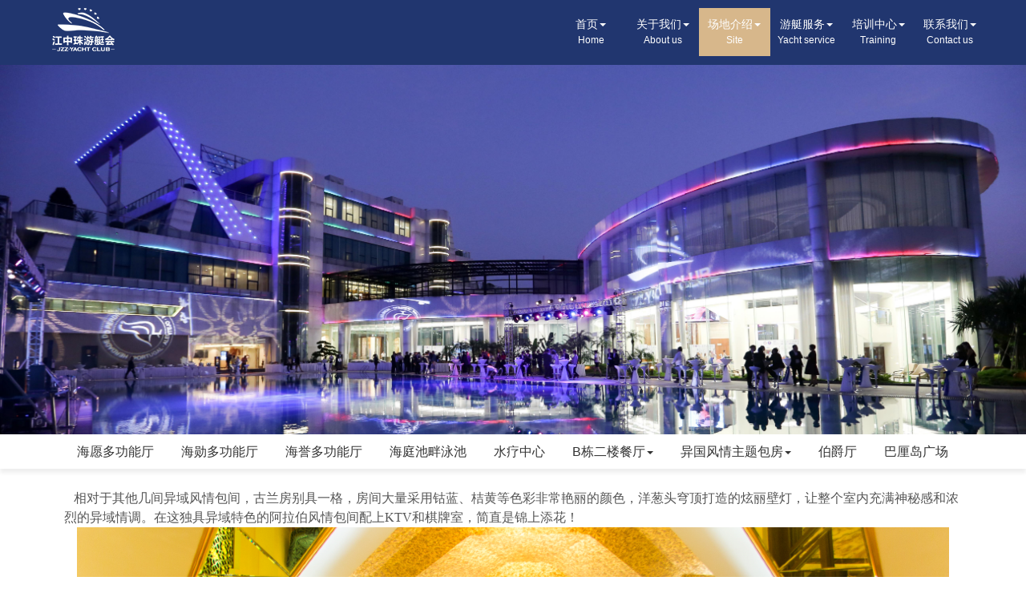

--- FILE ---
content_type: text/html; charset=utf-8
request_url: http://jzzyth.com/page/154/
body_size: 4328
content:
<!DOCTYPE html><html lang="zh-Hans-CN"><head>
<!--
     O8;  @Bi                0FJ                  .r                  Y0B       
    v@@M  B@: u@M           O@B@i                 B@@                 B@B       
   B@@B   @B@B@Bj         .B@BUB@B,        B@@@B@B@B@B@@@B@    B@B@B@@@B@B@B@B@B
 qB@B@qrB@B@0.  A.      .M@@O   1@B@u,     5NFYFjDBAGS2vYNq    Lv7ri2@Bv@B@B@:r7
 v@DF@Z k7@@X .1@BG  .M@@Bu   @O, u@@B@u      MB5    NBP:           ,B@F:ii,:   
    5@O   NB@@B@B8   .P@i;77  B@u   :qL       0@Bv   @B@            8@@@B@B@BB  
        7B@i             X@B  @@@B@B@:         B@B  O@@.           :@BP    B@j  
 @B@B@@@B@B@B@B@B@B      FB@  B@v               BG  B@7           :@B@    :@B;  
        LB@j             Z@B  @BU         MB@MM0MSXB@B8EMB@B    rB@BO   ::@B@.  
        B@@i          B@BMZOBBZGO@B@@@B   MB@WWW.EC0750.COM@B   O@P     B@BOr   
-->
<meta charset="utf-8"><meta http-equiv="X-UA-Compatible" content="IE=edge"><meta name="viewport" content="width=device-width, initial-scale=1"><title>古兰 - 古兰 - 江门市江中珠游艇会有限公司</title><meta name="keywords" content="江门市江中珠游艇会有限公司,江中珠游艇会," /><meta name="description" content="江门市江中珠游艇会有限公司是首创金融理财会籍与游艇金融产品，打造集游艇租赁、泊位租赁、游艇销售、泊位销售、游艇维护及保养、游艇保税仓、游艇驾驶培训、滨海旅游的游艇文化综合体项目" /><link href="favicon.ico" rel="shortcut icon" type="shortcut icon" /><meta name="keywords" content="江门市江中珠游艇会有限公司,江中珠游艇会," /><meta name="description" content="江门市江中珠游艇会有限公司是首创金融理财会籍与游艇金融产品，打造集游艇租赁、泊位租赁、游艇销售、泊位销售、游艇维护及保养、游艇保税仓、游艇驾驶培训、滨海旅游的游艇文化综合体项目" /><link href="favicon.ico" rel="shortcut icon" type="shortcut icon" /><link rel="stylesheet" type="text/css" href="/templates/default/style/swiper.min.css"><link rel="stylesheet" type="text/css" href="/templates/default/style/bootstrap.css"><link rel="stylesheet" type="text/css" href="/templates/default/style/font-awesome.css"><link rel="stylesheet" type="text/css" href="/templates/default/style/indexStyle.css"><link rel="stylesheet" type="text/css" href="/templates/default/style/animate.css"><link rel="stylesheet" type="text/css" href="/templates/default/style/layout.css"><script type="text/javascript" src="/js/jquery-3.1.1.min.js"></script><script type="text/javascript" src="/js/bootstrap.min.js"></script><!--[if IE 6]><link rel="stylesheet" type="text/css" href="/templates/default/style/jquery.lightbox.ie6.css" /><script type="text/javascript" src="/js/DD_belatedPNG.js"></script><script type="text/javascript">DD_belatedPNG.fix('div,img,a,h4');</script><![endif]--></head><body><link rel="stylesheet" type="text/css" href="/templates/default/style/owl.carousel.css"><script type="text/javascript" src="/js/owl.carousel.js"></script><div class="menubox slide02 insideMenu"><nav class="navbar navbar-default navbar-static-top" role="navigation"><div class="container" style="padding: 10px;"><div class="navbar-header"><button type="button" class="navbar-toggle collapsed" data-toggle="collapse" data-target="#navbar" aria-expanded="false" aria-controls="navbar"><span class="sr-only">Toggle navigation</span><span class="icon-bar"></span><span class="icon-bar"></span><span class="icon-bar"></span></button><a class="" href="/"><img src="/templates/default/images/section2Logo.png" class="CompanyLogo"></a></div><div id="navbar" class="navbar-collapse collapse"><ul class="nav navbar-nav menuList navbar-right"><li class=""><a href="#" class="dropdown-toggle" title="关于我们" data-toggle="dropdown">                                    首页<span class="caret"></span><span class="enName_menu hidden-sm">Home</span></a><ul class="dropdown-menu" role="menu"><li><a href="/" title="中文版">中文版 Chinese</a></li><li><a href="/html/en/" title="英文版">英文版 English</a></li></ul></li><li class=""><a href="/page/3/" class="dropdown-toggle" title="关于我们" data-toggle="dropdown">
              关于我们<span class="caret"></span><span class="enName_menu hidden-sm"><p>About us</p></span></a><ul class="dropdown-menu" role="menu"><li><a href="/page/17/" title="集团简介">集团简介</a></li><li><a href="/page/18/" title="游艇会介绍">游艇会介绍</a></li><li><a href="/products/list/77/" title="最新动态">最新动态</a></li></ul></li><li class="active"><a href="/products/list/5/" class="dropdown-toggle" title="场地介绍" data-toggle="dropdown">
              场地介绍<span class="caret"></span><span class="enName_menu hidden-sm"><p>Site introduction</p></span></a><ul class="dropdown-menu" role="menu"><li><a href="/page/78/" title="海愿多功能厅">海愿多功能厅</a></li><li><a href="/page/79/" title="海勋多功能厅">海勋多功能厅</a></li><li><a href="/page/80/" title="海誉多功能厅">海誉多功能厅</a></li><li><a href="/page/81/" title="海庭池畔泳池">海庭池畔泳池</a></li><li><a href="/page/82/" title="水疗中心">水疗中心</a></li><li><a href="/page/141/" title="B栋二楼餐厅">B栋二楼餐厅</a></li><li><a href="/page/143/" title="异国风情主题包房">异国风情主题包房</a></li><li><a href="/page/144/" title="伯爵厅">伯爵厅</a></li><li><a href="/page/145/" title="巴厘岛广场">巴厘岛广场</a></li></ul></li><li class=""><a href="/page/54/" class="dropdown-toggle" title="游艇服务" data-toggle="dropdown">
              游艇服务<span class="caret"></span><span class="enName_menu hidden-sm"><p>Yacht service</p></span></a><ul class="dropdown-menu" role="menu"><li><a href="/page/56/" title="游艇租赁">游艇租赁</a></li><li><a href="/page/57/" title="泊位租赁">泊位租赁</a></li><li><a href="/page/58/" title="船长水手租赁">船长水手租赁</a></li><li><a href="/page/59/" title="游艇维护保养">游艇维护保养</a></li><li><a href="/page/60/" title="摩托艇租赁">摩托艇租赁</a></li><li><a href="/page/87/" title="游艇保税仓">游艇保税仓</a></li></ul></li><li class=""><a href="/page/133/" class="dropdown-toggle" title="培训中心" data-toggle="dropdown">
              培训中心<span class="caret"></span><span class="enName_menu hidden-sm"><p>Training Centre</p></span></a><ul class="dropdown-menu" role="menu"><li><a href="/page/136/" title="游艇驾驶培训中心">游艇驾驶培训中心</a></li></ul></li><li class=""><a href="/page/8/" class="dropdown-toggle" title="联系我们" data-toggle="dropdown">
              联系我们<span class="caret"></span><span class="enName_menu hidden-sm"><p>Contact us</p></span></a><ul class="dropdown-menu" role="menu"><li><a href="/page/20/" title="联系信息">联系信息</a></li></ul></li></ul></div></div></nav></div><div class="banner"><ul class="bannerList"><li><a href="#"><img src="/upfile/2021/12/15/20211215160847_579.jpg"></a></li></ul></div><script>
			    $(function(){
			        $('.bannerList').owlCarousel({
			            items: 1,
			            autoPlay: false,
			            navigation: false,
			            pagination : false,
			            loop:true,
			            itemsDesktop : [1199, 1],
			            itemsDesktopSmall : [979, 1],
			            itemsTablet : [768, 1],
			            itemsMobile : [479, 1],
			            addClassActive:true,
			        });
			      
			    })
			</script><div class="insideMenu insideMenuCover hidden-xs"><div class="container itemCenter"><ul class="nav nav-tabs" role="tablist"><li class=" " role="presentation"><a href="/page/78/" title="海愿多功能厅">海愿多功能厅</a></li><li class=" " role="presentation"><a href="/page/79/" title="海勋多功能厅">海勋多功能厅</a></li><li class=" " role="presentation"><a href="/page/80/" title="海誉多功能厅">海誉多功能厅</a></li><li class=" " role="presentation"><a href="/page/81/" title="海庭池畔泳池">海庭池畔泳池</a></li><li class=" " role="presentation"><a href="/page/82/" title="水疗中心">水疗中心</a></li><li class=" dropdown  " role="presentation"><a class="dropdown-toggle" data-toggle="dropdown" href="/page/141/">B栋二楼餐厅<span class="caret"></span></a><ul class="dropdown-menu" role="menu"><li role="presentation"><a href="/page/83/"   title="拾贝潮粤中餐厅">拾贝潮粤中餐厅</a></li><li role="presentation"><a href="/page/137/"   title="海瀛风味餐厅">海瀛风味餐厅</a></li><li role="presentation"><a href="/page/138/"   title="海尚风情中餐厅">海尚风情中餐厅</a></li></ul></li><li class=" dropdown  " role="presentation"><a class="dropdown-toggle" data-toggle="dropdown" href="/page/143/">异国风情主题包房<span class="caret"></span></a><ul class="dropdown-menu" role="menu"><li role="presentation"><a href="/page/150/"   title="加州">加州</a></li><li role="presentation"><a href="/page/151/"   title="拉菲">拉菲</a></li><li role="presentation"><a href="/page/152/"   title="和亭">和亭</a></li><li role="presentation"><a href="/page/153/"   title="棕榈">棕榈</a></li><li role="presentation"><a href="/page/154/" class="hover"  title="古兰">古兰</a></li><li role="presentation"><a href="/page/155/"   title="巴塞罗那">巴塞罗那</a></li><li role="presentation"><a href="/page/156/"   title="御宴">御宴</a></li></ul></li><li class=" " role="presentation"><a href="/page/144/" title="伯爵厅">伯爵厅</a></li><li class=" " role="presentation"><a href="/page/145/" title="巴厘岛广场">巴厘岛广场</a></li></ul></div></div><div id="insideCover" class="clear container animated bounceInUp"><div id="box_right"><div id="condetail"><div class="cc clear"><p style="line-height: 1.75em;"><span style=";font-family:宋体;font-size:16px"><span style="font-family:宋体">&nbsp; &nbsp;相对于其他几间异域风情包间，古兰房别具一格，房间大量采用</span></span><span style=";font-family:宋体;font-size:16px"><span style="font-family:宋体">钴蓝、桔黄等色彩非常艳丽的颜色，洋葱头穹顶打造的炫丽壁灯，让整个室内充满神秘感和浓烈的异域情调。在这独具异域特色的阿拉伯风情包间配上</span><span style="font-family:Calibri">KTV</span><span style="font-family:宋体">和棋牌室，简直是锦上添花！</span></span></p><p style="text-align: center"><img src="/upfile/2022/03/31/164869532143051.png" style="" title="164869532143051.png"/><img src="/upfile/2022/03/31/164869532964302.png" title="164869532964302.png"/></p><p><br/></p><p style="text-align: center"><img src="/upfile/2022/03/31/164869533095773.png" style="" title="164869533095773.png"/></p><p style="line-height: 1.75em;"><span style=";font-family:宋体;font-size:16px"><span style="font-family:宋体"></span></span><span style=";font-family:宋体;font-size:16px"><br/></span><br/></p><p><br/></p></div><div class="b"></div></div></div></div><div class="inside_footer"><div class="container"><div class="col-md-4 col-sm-4 col-xs-12 footerItem hidden-xs"><img src="/templates/default/images/footerCode.png" style="max-width: 100%;"></div><div class="col-md-8 col-sm-8 col-xs-12 footerItem"><ul class="clearfix"><li><a href="/page/54/">|游艇服务 |</a></li><li><a href="#"> 俱乐部服务 |</a></li><li><a href="/page/61/">会籍服务 |</a></li><li><a href="/page/20/"> 联系方式 | </a></li><li><a href="/page/20/"> 网站地图  | </a></li></ul><p style="color: #fff;">联系电话：0750-3698899 | 地址：广东省江门市高新区港澳码头 Copyright ©江中珠游艇会 all right reserved  | <a href="http://beian.miit.gov.cn/" target="_blank">粤ICP备17060455号</a><a href="http://www.ec0750.com" target="_blank">技术支持：华企立方</a></p></div></div></div><script type='text/javascript'>
    (function(m, ei, q, i, a, j, s) {
        m[i] = m[i] || function() {
            (m[i].a = m[i].a || []).push(arguments)
        };
        j = ei.createElement(q),
            s = ei.getElementsByTagName(q)[0];
        j.async = true;
        j.charset = 'UTF-8';
        j.src = 'https://static.meiqia.com/dist/meiqia.js?_=t';
        s.parentNode.insertBefore(j, s);
    })(window, document, 'script', '_MEIQIA');
    _MEIQIA('entId', 216305);


document.write(unescape('%3Cscript%3E%0Avar%20_hmt%20%3D%20_hmt%20%7C%7C%20%5B%5D%3B%0A%28function%28%29%20%7B%0A%20%20var%20hm%20%3D%20document.createElement%28%22script%22%29%3B%0A%20%20hm.src%20%3D%20%22https%3A//hm.baidu.com/hm.js%3F91233399d75824544ffc7c9f4ed78c0b%22%3B%0A%20%20var%20s%20%3D%20document.getElementsByTagName%28%22script%22%29%5B0%5D%3B%20%0A%20%20s.parentNode.insertBefore%28hm%2C%20s%29%3B%0A%7D%29%28%29%3B%0A%3C/script%3E%0A'));
</script></body></html>

--- FILE ---
content_type: text/css
request_url: http://jzzyth.com/templates/default/style/indexStyle.css
body_size: 16380
content:
html, body {
    position: relative;
    height: 100%;
}
body {
    background: #eee;
    font-family: Helvetica Neue, Helvetica, Arial, sans-serif;
    font-size: 14px;
    color:#000;
    margin: 0;
    padding: 0;
}
.swiper-container {
    width: 100%;
    height: 100%;
    margin-left: auto;
    margin-right: auto;
}
.swiper-slide {
    /* Center slide text vertically */
    /*   display: -webkit-box;
       display: -ms-flexbox;
       display: -webkit-flex;
       display: flex;
       -webkit-box-pack: center;
       -ms-flex-pack: center;
       -webkit-justify-content: center;
       justify-content: center;
       -webkit-box-align: center;
       -ms-flex-align: center;
       -webkit-align-items: center;
       align-items: center;*/
}

/*------------  public style --------------*/
body{margin:0;padding:0;background:#fff;}
body{margin:0;padding:0;font:14px "微软雅黑",Tahoma,Verdana,Geneva,sans-serif;color:#555}
body,div,span,p,h4,ul,li{padding: 0;margin: 0;}
ul{list-style: none;}
table,tr,td{border: none;overflow: hidden;}
a,a:hover{text-decoration: none;}
a:focus {outline:none;}
.left{float: left;}
.right{float: right;}
.clearfix:after{clear:both;content:".";display:block;margin:0;padding:0;font-size:0;height:0;line-height:0;overflow:hidden}
.clearfix{*zoom:1}
a{  text-decoration:none;  }
a:link{  text-decoration:none;  }
a:visited{  text-decoration:none;  }
a:hover{  text-decoration:none;  }
a:active{  text-decoration:none;  }
.itemCenter{
    display: -webkit-box;
    display: -ms-flexbox;
    display: -webkit-flex;
    display: flex;
    -webkit-box-pack: center;
    -ms-flex-pack: center;
    -webkit-justify-content: center;
    justify-content: center;
    -webkit-box-align: center;
    -ms-flex-align: center;
    -webkit-align-items: center;
    align-items: center;
}
.table{margin:0;}
.insideMenu .navbar-nav .dropdown-menu li{margin: 5px 0;}
.backTop{position: fixed;color: #fff;bottom: 1%;right: 10%;z-index: 999;}
.col-xs-5ths, .col-sm-5ths, .col-md-5ths, .col-lg-5ths { position: relative; min-height: 1px; padding-right: 10px; padding-left: 10px; } @media ( min-width : 768px) { .col-sm-5ths { width: 20%; float: left; } } @media ( min-width : 992px) { .col-md-5ths { width: 20%; float: left; } } @media ( min-width : 1200px) { .col-lg-5ths { width: 20%; float: left; } }
/*------------  public style --------------*/

/*------------  rewrite  swiper --------------*/
.swiper-pagination-bullet {background: #fff;  }
.swiper-pagination-bullet-active {
    opacity: 1;
    background: #af8c64;
}
.swiper-pagination-bullet {
    width: 1.5vh;
    height: 1.5vh;
}
.swiper-container-vertical > .swiper-pagination-bullets .swiper-pagination-bullet {
    margin: 1.5vh 0;
    display: block;
}
/*------------  rewrite  swiper --------------*/

.slide01 .CompanyLogo{    position: absolute;  max-width: 23vw;    z-index: 999;}
.enName_menu{display: block;width: 100%;text-align: center;font-size: 12px;height:20px;overflow:hidden;}
.navbar-nav > li > a {text-align: center;  }
.navbar-default .navbar-nav > .active > a, .navbar-default .navbar-nav > .active > a:hover, .navbar-default .navbar-nav > .active > a:focus { color: #fff;  background-color: #d7b78b;  }
.navbar-default .navbar-nav> li:hover > a{ color: #fff;  background-color: #d7b78b;  }

.swiper-slide{position: relative;}
.nextBtn{width: 5vw; text-align: center;position: absolute;bottom: 1.5vh;left: 50%;margin-left: -2.5vw;}
.nextBtn img{max-width: 100%;}
.slide01{background: url("../images/sectionBG1.jpg") no-repeat;background-size: cover;background-position: center;}
.videobox{width: 35%;height: 40%;position: absolute;bottom: 15%; right: 5%;text-align: center;}
.videobox img{  margin-bottom: 20px;max-width: 65%;}
.videobox video{height: 35vh;float: left;width: 25vw;}
@media (max-width: 1100px) {
   .videobox{
    width: 85%;
    height: auto;
    position: absolute;
    bottom: 25%;    min-height: 30vh;
    right: 5%;}
    
}
@media (max-width:500px) {
   .videobox{
    width: 85%;
    height: auto;
    position: absolute;
    bottom: 25%;    min-height: none;
    right: 13%;}
}
.slide02{background: url("../images/sectionBG2.jpg") no-repeat;background-size: cover;}
.slide02 .navbar-default {
    background-color: #21366f;
    border-color: #21366f;
}
.slide02 .navbar-default .navbar-nav > li > a {  color: #fff;  }
.slide02 .tableCell,.slide01 .tableCell{display:block;}
.sectionInfo{margin: 0 auto;  width: 50%;  height: 45vh;  text-align: center;  padding-top: 5vh;
    display: -webkit-box;
    display: -ms-flexbox;
    display: -webkit-flex;
    display: flex;
    -webkit-box-pack: center;
    -ms-flex-pack: center;
    -webkit-justify-content: center;
    justify-content: center;
    -webkit-box-align: center;
    -ms-flex-align: center;
    -webkit-align-items: center;
    align-items: center;}
.sectionInfo img{max-width: 100%;display: block;max-height: 100%;}
.slide02_List{width: 70%;margin: 0 auto;margin-top: 10vh;display:flex;justify-content:center;}
.slide02_Item{    margin-bottom: 10px;/* float: left;  width: 18%;  text-align: center;  overflow: hidden;  margin: 0 1%; */}
.slide02_Item a{color: #c49352;  font-size: 14px;  border: 1px solid;  padding: 10px;  display: block;  width: 100%;  margin: 0 auto; text-align: center;}
.slide02_Item a:hover{background:#c49352;color: #ffffff; border: 1px solid #c49352;}

.slideTitleCN{display: block;font-size: 3em;font-weight: bolder;color: #fff;}
.slideTitleEN{display: block;font-size: 16px;font-weight: bolder;color: #fff;}
.slide03{background: url("../images/sectionBG3.jpg") no-repeat;background-size: cover;text-align: center;}
.clubIndex{padding: 5vh 0;  display: block;  /* margin-bottom: 5vh; */}
.clubIndex span,.clubItem span{width: 100%;text-align: center;color: #ffffff;font-size: 14px;display: block;margin-bottom: 5px;}
.clubItem{text-align: center;}
.clubIndex span{line-height: 2;}
.clubItem img{max-width: 100%;}
.clubItem span.ItemName_cn{font-size: 16px;margin: 6px 0;}
.clubItem span.ItemName_en{color: #c49352;}

.slide04_title{height: 25%;background: url("../images/section4Title.jpg") no-repeat;background-size: cover;text-align: center;}
.slide04_infoRow{height: 37.5%;width: 100%;}
.slide04_infoItem{height: 100%;padding: 0;  margin: 0;}
.getMore{display: block;  color: #21366f;  font-size: 18px;  font-weight: 700;  border: 2px solid;  width: 130px;  margin: 0 auto;  margin-top: 2vh;}
.slide04_ItemInfo{background: url("../images/whiteBG.png") repeat;padding: 6vh;}
.slide04_ItemInfo span{display: block;text-align: center;}
.slide04_ItemInfo .ItemName_en{color: #c49352;font-size: 1em;margin: 0 auto;}
.slide04_ItemInfo .ItemName_cn{color: #21366f;font-size: 2em;font-weight: bolder;margin: 0 auto;}
.slide04_ItemInfo:hover{background: url("../images/blueBG.png") repeat; }
.slide04_ItemInfo:hover .ItemName_en,.slide04_ItemInfo:hover .ItemName_cn{color: #ffffff;}

.slide05{background: url("../images/sectionBG5.jpg") repeat;background-size: cover;text-align: center;     background-position: 20%;}
.slide05_infoL,.slide05_infoR{width: 40%;  margin: 0 5%;  float: left;}
.slide05_infoL{text-align: right;}
.slide05_title{/* height: 10vh; */}
.slide05_infoL span,.infoRItem span,.slide04_title span{width: 100%;display: block;}
.slide05_infoL span{padding: 6px 0;}
.slide05_infoL span a{font-size: 16px;color: #c49352;padding-bottom: 5px;border-bottom: 2px solid;}

.slide05_infoR{padding-top: 10vh;text-align: left;}
.infoRItem span:nth-child(1){color: #ffffff;font-weight: bold;font-size: 21px;}
.infoRItem span:nth-child(2){color: #c49352;font-size: 16px;}
.infoRItem{margin-bottom: 3vh;}

.slide06_Item{width: 33.333%;float: left;height: 100%;overflow: hidden;}
.slide06_ItemInfo{width: 100%;height: 100%;background: url("../images/sectionBG.png") repeat;}
.slide06_ItemTitle{font-weight: bolder; font-size: 2em;  color: #ffffff;  text-align: center;  margin-bottom: 5vh;}
.slide06_ItemTitle a{color: #ffffff;}
.slide06_detail{  color: #ffffff;font-size: 16px;padding: 10px;text-align: center;border: 3px solid;padding: 1vw;  min-width: 15vw;  }
.slide06_detail a{display: block;margin-bottom: 5px;color: #ffffff;}
.slide06_ItemInfo:hover{}

    .slide07_row:nth-child(1){height:60%;overflow:hide;}.slide07_rowImage{height:50vh;}.slide07_contact{height:100%;}
    .slide07_row:nth-child(2){height:40%;}
.slide07_rowImage{}
.slide07_contact{}
.slide07_rowImage, .slide07_contact{height: 100%;}
.slide07_title img,.slide07_contact img{max-height: 100%;max-width: 100%;    padding: 10px;}
.slide07_contact{ padding-top: 5vh;  padding-left: 5vh;    height: 100%; overflow: hidden;}
.slide07_infoItemH{height:20%;}
.slide07_rowImage{background: url("../images/sectionBG7.jpg") no-repeat;background-size: cover;}
.slide07_row div.slide07_title{height: 20%;  text-align: left;}
.slide07_row div.slide07_info{height: 70%;}
.slide07_infoItem{width:50%;float:left;    height: 100%;}
.slide07_infoItemH img{max-width: 80%;padding:20px 0;display:block;max-height: 90%;}
.slide07_infoItemC{font-size:16px;color:#21366f;text-align:left;line-height: 2;height:70%;}
.inside_footer a{color:#fff;}
.inside_footer{background: url("../images/footerBG.jpg") no-repeat;background-size: cover;}
.footerMap{height:80%;}
.footerMap img{max-width: none;}
.footer{height: 20%;background: #21366f;color: #ffffff;}
.footerInfo{height:40%;}
.footer img{max-height:25px;width: auto;}
@media (min-width: 1100px) {
    .slide01 .nav > li {  margin: 2vh 0;  }
    .navbar-default .navbar-nav > li > a  {width: 7vw;text-align: center;color: #21366f;padding: 10px 5px;}
    .slide06_ItemInfo { margin-top: -100vh;transition-duration: 1s;-webkit-transition-duration: 1s;}
    .slide06_Item:hover .slide06_ItemInfo{margin-top: 0;}
     .dropdown-menu > li > a:hover{background: #21366f;color: #ffffff;}
     .navbar-nav > li:hover > .dropdown-menu{display:block;}
}
@media (max-width: 1100px) {
    .slide01 .CompanyLogo {max-width: 12vw;     left: 0;    min-height: 55px; }
    .clubIndex{width: 80%;margin: 0 auto;}
    .slide02_Item a {font-size: 12px;  }
    .clubItem {height: 20vh;  }
    .clubItem img {max-width: 100%;  max-height: 10vh;  }
    .slide05_title {   max-width: 100%;   }
    .slide04_ItemInfo {background: url("../images/whiteBG.png") repeat;  width: 100%;  padding: 3vh 0;  }
    .slide04_title img{max-width: 50vw}
    .getMore {max-width: 30vw;}
    .slide07_row:nth-child(1){height:40%;overflow:hide;}.slide07_rowImage{height:50vh;}.slide07_contact{height:100%;}
    .slide07_row:nth-child(2){height:60%;}
   .slide07_infoItemC {
    font-size: 12px;
    color: #21366f;
    text-align: left;
    line-height: 2;
}
}
@media (max-width: 767px)
{
.slide01 .CompanyLogo {
    max-width: 20vw;
}
  .slideTitleCN{display: block;font-size: 25px;font-weight: bolder;color: #fff;}
  .clubIndex a,.clubIndex span{display:block;}
  .slide04_ItemInfo .ItemName_cn{font-size: 14px;}
  .slide04_ItemInfo .ItemName_en {font-size: 12px;}
  .footerItem{font-size: 12px;}
  .slide02_List{margin-top:0;}
  .slide07_infoItem {
	    width: 100%;
	    float: left;
	}
  .slide02_Item.col-xs-6,.slide02_Item.col-xs-12{padding-right: 5px;padding-left: 5px;} 
}
@media (max-width:500px) {
    .infoRItem span:nth-child(2) {
        color: #c49352;
        font-size: 12px;
    }
    .infoRItem span:nth-child(1) {
        color: #ffffff;        
        font-size: 14px;
    }
    .slide06_Item {
        width: 100%;
        float: left;
        height: 33.333%;
    }
    .slide07_row:nth-child(1){height:60%;overflow:hide;}.slide07_rowImage{height:50vh;}.slide07_contact{height:100%;}
    .slide07_row:nth-child(2){height:40%;}
    .slide07_infoItemC {
    font-size: 12px;
    color: #21366f;
    text-align: left;
    line-height: 2;
}
    .videobox{width: 80vw;float: none;margin: 0 auto;margin-top: 20vh;}
    .videobox video { height: 35vh; float: left; width: 100%;}
    .CompanyLogo{ width: 60px;
    padding: 5px 0; }
}

/* ------------------	inside	-------------------- */
.newslist li .date {
    float: left;
    width: 12%;
    height: auto;
    padding: 18px;
    font-size: 18px;
    transition-duration: 2s;  -webkit-transition-duration: 2s;
    word-wrap: break-word;
}
.newslist li {
   margin-bottom: 25px;
    line-height: none;
    border-bottom: none;
    background: none;
    overflow: hidden;
    border: 1px solid #eee;
    padding: 0px;
        position: relative;
            width: 100%;
    height:auto;
}
.newslist ul li{
	padding: 0px;
}
.newslist li:before{
	position: absolute;
    top: 0px;
    left: -1425px;
    content: "";
    width: 1350px;
    height: 188px;
    background: #21366f;
    z-index: -1;
    transform: skewX(50deg);
    transition-duration: 2s;  -webkit-transition-duration: 2s;
}
.newslist li:hover:before{
	left: -77px;
}

@media (min-width: 1100px) {
	.newslist .infolist_title:after {
    position: absolute;
       bottom: -12px;
    left: 20px;
    z-index: 0;
    content: "";
    width: 100px;
    height: 4px;
    background: black;
    transition-duration: 2s;  -webkit-transition-duration: 2s;
}
  .newslist li:hover .infolist_title:after{
	left:50px;
	width: 200px;
}

}
.infolist_title{
	font-weight: 600;
	    padding: 0;
       margin: 15px 0 20px 10px;
    font-size: 20px;
    letter-spacing: 1px;
    color: #3a3a3a;
    position: relative;
    display: inline-block;
        width: 58%;
}

.newslist .infolist_summary{
	display: block;
font-size: 16px;
line-height: 1.5;
overflow: hidden;
padding: 10px;
color: #888;
width: 100%;
}
.newslist .infolist_pic{   
	padding: 0px 10px 0 0;
    float: left;    width: 30%;
}
.newslist .infolist_picxs {
    padding: 0;
    float: left;
    width: 35%;
}
.newslist .infolist_pic img{    max-width: 120px;}
.newslist li:hover a,
.newslist li:hover .infolist_title,
.newslist li:hover .infolist_summary{
	color: #fff;
}
.newslist li:hover .infolist_title:after{background: #fff;}
.newslist li:hover .date{
	color: #fff;
	 background: transparent;
}
@media (max-width: 767px){
	.insideMenu .navbar-default .navbar-nav .open .dropdown-menu > li > a {
	    color: #fff;
	    text-align: center;
	}
	.infolist_title {
	    font-weight: 600;
	    padding: 0;
	    padding-top:5px;
	    margin: 0 5%;
	    font-size: 10px;
	    letter-spacing: 1px;
	    color: #3a3a3a;
	    position: relative;
	    display: inline-block;
	    float: left;
	    width: 55%;
	}
	.newslist li{margin-bottom:10px;}
}
.insideMenuCover{background: #fff;box-shadow: 0px 5px 5px #eee;}
.insideMenuCover .nav-tabs > li > a{font-size:16px;}
.insideMenuCover .nav-tabs > li.active > a,.insideMenu .nav-tabs > li > a:hover{border: 1px solid transparent;background: #21366f;color: #fff;border-radius: 0;}
.insideMenuCover .nav-tabs {border-bottom: none;}

.insideMenu .navbar-default .navbar-toggle {
    border-color: #ddd;
    background: #fff;
}
.insideMenu .navbar-default .navbar-collapse, .navbar-default .navbar-form {
    border-color: transparent;
}

.insideMenu .navbar-nav .open .dropdown-menu{
	border-bottom: 5px solid;
}
.insideMenu .navbar-header{
	max-width: 95%;
	margin: 0 auto;
}
.insideMenu .navbar-default {margin: 0;}
.bannerList{width:100%;overflow:hidden;}
.bannerList img{max-width:100%;}

#insideCover{min-height: 70vh;}
#insideCover #sidemenu .caption h4,#insideCover .caption h4  {
    margin: 0;
    height: auto;
    line-height: normal;
    padding: 0;
    color: #21366f;
    font-size: 2em;
    text-align: left;
    padding: 15px 0;
   	background: #fff;
}
#insideCover #sidemenu .caption h4{padding: 5%;}
#insideCover #sidemenu .caption ,#insideCover .caption{
	position:relative;
    margin: 0;
    height: auto;
    line-height: normal;
    text-align: center;
    background: #054680;
}
.about{border-bottom: 1px solid #eee;}
#sidemenu {
	width: 80%;
	margin: 0 auto;
	background: #fff;
	text-align: center;border: 1px solid #eee;
}
.owl-carousel { 
    z-index: -1;
}
.leftBanner .owl-carousel { 
    z-index: 999;
}
.leftBanner img{width:100%;}
/* #box_right #condetail,#box_right .caption,#box_right .caption h4{background: transparent;} */
.footerItem{margin: 20px 0;}
.footerItem li{float:left;}
.footerItem ul{margin-top: 30px;}

#box_right img{max-width:100%;}




#fullPage-nav span, .fullPage-slidesNav span {border: 1px solid #c49352;}
#fullPage-nav li .active span, .fullPage-slidesNav .active span {background: #c49352;}
#fullPage-nav {top: 45%;}

--- FILE ---
content_type: text/css
request_url: http://jzzyth.com/templates/default/style/layout.css
body_size: 6755
content:
@charset "utf-8";

@import url("common.css");



#box_root{}
#box_header{position:relative;margin:0 auto;width:1002px;height:90px}
.logo{position:absolute;top:20px;left:10px;}
.htel{position:absolute;right:15px;bottom:15px;width:236px;height:22px;background:url(i/bg_htel.png) no-repeat;text-indent:-999em;overflow:hidden}
.headnav{position:absolute;top:12px;right:12px;color:#848484}
.headnav a{margin:0 10px;color:#848484}
.headnav a:hover{text-decoration:underline}




#menunav{clear:both;margin:0 auto;width:1002px;height:40px;color:#fff}
#menunav ul{width:1100px}
#menunav li{position:relative;display:inline;float:left;height:40px;}
#menunav li a{display:inline-block;padding:0 23px;height:40px;line-height:40px;color:#fff;font-size:12px;text-align:center;overflow:hidden;background:url(i/bg_menunav_li.png) 100% 50% no-repeat;}
#menunav li a.current,#menunav li a:hover{background:url(i/bg_menunav_li_hover.png) repeat-x;}

#menunav ul li ul{position:absolute;display:none;margin:0;top:40px;left:0;z-index:2000;width:120px;background:#0ab8d8}
#menunav ul li ul li{float:none;width:100%;height:25px;line-height:25px;background:#002b66}
#menunav ul li ul li a{margin:0;padding:0;display:block;color:#fff;height:25px;text-indent:0;line-height:25px;background:#0ab8d8}
#menunav ul li ul li a:hover{color:#fff;background:#00ae8a}

#ibanner{position:relative;margin-bottom:15px;height:500px;overflow:hidden}
#ibanner #slideshow{position:absolute;left:50%;margin-left:-960px}

#box_main{background:#fff}

/* .caption{position:relative;margin-bottom:10px;height:32px;line-height:32px;text-align:left;border-bottom:1px solid #d8d8d8}
.caption h4{padding-left:13px;color:#3a3a3a;font-size:18px;font-weight:normal;background:url(i/bg_caption_h4.gif) 3px 50% no-repeat}
.caption h4 em{color:#174491;font-style:normal;}
.caption h4 span{margin-left:5px;color:#878787;font-size:12px;font-family:Verdana, Geneva, sans-serif;font-weight:normal} */
.caption .location{position:absolute;bottom: 15px;right:10px;color:#21366f;}
.caption .location a{font-size:14px;color:#21366f;}


/* #sidemenu .caption{margin:0;height:40px;line-height:40px;text-align:center;background:#054680}
#sidemenu .caption h4{margin:0;padding:0;color:#fff;font-size:14px} */

#sidemenu li{line-height:28px;border-bottom:none;}
#sidemenu li a {
    display: block;
    height: auto;
    font-size: 16px;
    padding: 10px;
    border-top: 1px solid #eee;
}
#sidemenu li a.hover,#sidemenu li a:hover{color:#fff;background:#054680}
#sidemenu .subnav{margin-left:10px}
#sidemenu .subnav .subnav{margin-left:10px}

#condetail{text-align: left;min-height: 70vh;padding: 10px;}
#condetail .cc{padding:15px 0;line-height:200%}

#box_left{float:left;width:0%;}
#box_right{float:none;width:100%;}
@media (max-width: 767px){
	#box_right{width: 100%;    margin-top: 15px;}
	#box_right .caption{    border-bottom: 5px solid;}
}

#ipr{margin-bottom:12px;height:272px;}

#iabout{float:left;margin-right:12px;width:371px;font-size:12px;text-align:left}
#iabout .cc{line-height:180%;}
#iabout strong{font-size:16px}
#iabout img{margin-right:10px;padding:4px;border:1px solid #ccc}
#iabout li{padding-left:25px;background:url(i/bg_iabout_li.png) 0 50% no-repeat}

#inews{float:left;margin-right:12px;width:371px;}

#icontact{float:right;width:230px;text-align:left}
#icontact img{margin-bottom:10px;}
#icontact .cc{line-height:180%}


/* 
#box_footer{margin:0 auto;height:63px;line-height:63px;font-size:14px;color:#fff;font-size:12px;background:url(i/bg_footer.png) repeat-x;text-align:center;}
#box_footer a{color:#fff}
#box_footer a:hover{text-decoration:underline} */





/* Skitter styles */

.box_skitter {position:relative;width:1920px;height:500px;}
.box_skitter ul {display:none;}
.box_skitter .container_skitter {overflow:hidden;position:relative;}
.box_skitter .image {overflow:hidden;}
.box_skitter .image img {display:none;}

.box_skitter .box_clone {position:absolute;top:0;left:0;width:100px;overflow:hidden;display:none;z-index:20;}
.box_skitter .box_clone img {position:absolute;top:0;left:0;z-index:20;}

.box_skitter .prev_button {position:absolute;top:232px;left:0;z-index:100;width:42px;height:42px;overflow:hidden;text-indent:-9999em;margin-top:-25px;background:url(i/skitter/prev.png) no-repeat left top;}
.box_skitter .next_button {position:absolute;top:232px;right:0;z-index:100;width:42px;height:42px;overflow:hidden;text-indent:-9999em;margin-top:-25px;background:url(i/skitter/next.png) no-repeat left top;}

.box_skitter .info_slide {position:absolute;top:15px;left:15px;z-index:100;background:#000;color:#fff;font:bold 11px arial;padding:5px 0 5px 5px;-moz-border-radius:5px;-webkit-border-radius:5px;border-radius:5px;opacity:0.75;}
.box_skitter .info_slide .image_number {background:#333;float:left;padding:2px 10px;margin:0 5px 0 0;cursor:pointer;-moz-border-radius:2px;-webkit-border-radius:2px;border-radius:2px;}
.box_skitter .info_slide .image_number_select {background:#cc0000;float:left;padding:2px 10px;margin:0 5px 0 0;}

.box_skitter .container_thumbs {position:relative;overflow:hidden;height:50px;}
.box_skitter .info_slide_thumb {-moz-border-radius:0;-webkit-border-radius:0;border-radius:0;overflow:hidden;height:45px;top:auto;bottom:-5px;left:-5px;padding:5px;opacity:1.0;}
.box_skitter .info_slide_thumb .image_number {overflow:hidden;width:70px;height:40px;position:relative;}
.box_skitter .info_slide_thumb .image_number img {position:absolute;top:-50px;left:-50px}

.box_skitter .box_scroll_thumbs {padding:0 10px;}
.box_skitter .box_scroll_thumbs .scroll_thumbs {position:absolute;bottom:60px;left:50px;background:#ccc;background:-moz-linear-gradient(-90deg, #555, #fff);background:-webkit-gradient(linear, left top, left bottom, from(#555), to(#fff));width:200px;height:10px;overflow:hidden;text-indent:-9999em;z-index:101;-moz-border-radius:20px;-webkit-border-radius:20px;border-radius:20px;cursor:pointer;border:1px solid #333;}

.box_skitter .info_slide_dots {position:absolute;bottom:-40px;z-index:100;padding:5px 0 5px 5px;-moz-border-radius:50px;-webkit-border-radius:50px;border-radius:50px;}
.box_skitter .info_slide_dots .image_number {background:#333;float:left;margin:0 5px 0 0;cursor:pointer;-moz-border-radius:50px;-webkit-border-radius:50px;border-radius:50px;width:18px;height:18px;text-indent:-9999em;overflow:hidden;}
.box_skitter .info_slide_dots .image_number_select {background:#cc0000;float:left;margin:0 5px 0 0;}

.box_skitter .label_skitter {z-index:150;position:absolute;bottom:0px;left:0px;display:none;}

.loading {position:absolute; top:50%; right:50%; z-index:10000; margin:-16px -16px;color:#fff;text-indent:-9999em;overflow:hidden;background:url(../images/ajax-loader.gif) no-repeat left top;width:32px;height:32px;}







--- FILE ---
content_type: text/css
request_url: http://jzzyth.com/templates/default/style/common.css
body_size: 40741
content:
@charset "utf-8";

body,div,dl,dt,dd,ul,ol,li,h1,h2,h3,h4,h5,h6,pre,form,fieldset,input,textarea,p,blockquote,th,td{padding:0;margin:0;-webkit-text-size-adjust:none}
html{font-family:sans-serif;-ms-text-size-adjust:100%;-webkit-text-size-adjust:100%;}
body{margin:0;padding:0;background:#fff;font:14px/180% Tahoma,Verdana,Geneva,"微软雅黑",sans-serif;color:#555}
article,aside,details,figcaption,figure,footer,header,hgroup,main,menu,nav,section,summary{display:block;}
audio,canvas,progress,video{display:inline-block;vertical-align:baseline;}
audio:not([controls]){display:none;height:0;}
[hidden],template{display:none;}
ol,ul{margin:0;padding:0;list-style:none}
a{background-color:transparent;text-decoration:none}
a:active,a:hover{outline:0;transition:text-shadow 200ms ease-in 0ms, color 200ms ease-in 0ms;-webkit-transition:text-shadow 200ms ease-in 0ms, color 200ms ease-in 0ms;-ms-transition:text-shadow 200ms ease-in 0ms, color 200ms ease-in 0ms;}
div,li,a{transition:all 0.3s ease-in-out;-webkit-transition:all 0.3s ease-in-out;-ms-transition:all 0.3s ease-in-out;}
.jqzoom *{transition:none;transition:none;transition:none;}
h1{font-size:2em;margin:0;padding:0}
::selection{background:#054680;color:#fff;}  
::-moz-selection{background:#054680;color:#fff;}  
::-webkit-selection{background:#054680;color:#fff;}  
abbr[title]{border-bottom:1px dotted;}b,strong{font-weight:bold;}dfn{font-style:italic;}mark{background:#ff0;color:#000;}small{font-size:80%;}sub,sup{font-size:75%;line-height:0;position:relative;vertical-align:baseline;}sup{top:-0.5em;}sub{bottom:-0.25em;}img{border:0;-ms-interpolation-mode:bicubic}svg:not(:root){overflow:hidden;}figure{margin:1em 40px;}hr{-moz-box-sizing:content-box;box-sizing:content-box;height:0;}pre{overflow:auto;}code,kbd,pre,samp{font-family:monospace, monospace;font-size:1em;}button,input,optgroup,select,textarea{color:inherit;font:inherit;margin:0;}button{overflow:visible;}button,select{text-transform:none;}button,html input[type="button"],input[type="reset"],input[type="submit"]{-webkit-appearance:button;cursor:pointer;}button[disabled],html input[disabled]{cursor:default;}button::-moz-focus-inner,input::-moz-focus-inner{border:0;padding:0;}input{line-height:normal;}input[type="checkbox"],input[type="radio"]{box-sizing:border-box;padding:0;}input[type="number"]::-webkit-inner-spin-button,input[type="number"]::-webkit-outer-spin-button{height:auto;}input[type="search"]{-webkit-appearance:textfield;-moz-box-sizing:content-box;-webkit-box-sizing:content-box;box-sizing:content-box;}input[type="search"]::-webkit-search-cancel-button,input[type="search"]::-webkit-search-decoration{-webkit-appearance:none;}fieldset{border:1px solid #c0c0c0;margin:0 2px;padding:0.35em 0.625em 0.75em;}legend{border:0;padding:0;}textarea{overflow:auto;}optgroup{font-weight:bold;}.text-hide{display:none}
table{border-collapse:collapse;border-spacing:0;}td,th{padding:0;}

a{color:#333;text-decoration:none}
a:hover{color:#000}
.fl{float:left}
.fr{float:right}
.hf{width:49.99%}
.f14{font-size:14px;}
.border{padding:3px;border:1px solid #ccc}
.red{color:red;}
.grey{color:#b0b0b0}

.clear:after{content:".";display:block;height:0;clear:both;visibility:hidden}
.clear{display:inline-block}/* Hides from IE-mac \*/*html .clear{height:1%} .clear{display:block}/* End hide from IE-mac */

.btn{display:inline-block;padding:0 10px;height:24px;line-height:24px;color:#fff;background:#37424a;border:none;cursor:pointer;}

.logo h1{margin:0}

.member_login{}
.member_login th{padding:8px;width:30%;text-align:right;color:#555;}
.member_login td{text-align:left;}

.member_menu{float:left;width:110px;}
.member_right{float:right;width:590px;}

.member_menu ul{}
.member_menu li{height:24px;line-height:24px;border-bottom:1px solid #00a3bf;}
.member_menu li a{display:block;padding-left:10px;color:#555;background:#fff;}
.member_menu li a:hover{background:#eee;}

.member_title{display:inline-block;padding:0 50px 0 15px;height:24px;line-height:24px;color:#555;background:url(i/bg_member_title.gif) 100% 0 no-repeat;}

.search_box{position:absolute;top:8px;_top:12px;right:10px;}
.search_box .keyword,.search_box .cate,.search_box .chat,.search_box .search1{float:left;}
/*.search_box .keyword span{display:none;}*/
.search_box .keyword .input{padding:0 10px;width:130px;height:24px;line-height:24px;border:none;border-radius:5px;}
.search_box .chat,.search_box .cate{display:none;}
.search_box .search1{}
.search_box .search1 .btn{margin:0;padding:0 5px;margin-left:6px;display:inline-block;height:24px;line-height:24px;color:#fff;background:#0061ae;border:none;border-radius:5px;overflow:hidden;cursor:pointer;}


.newslist{text-align:left;}
.newslist li{padding-left:13px;line-height:1.5;border-bottom:1px dashed #eee;}
.newslist li .date{float:right;}
.newslist li a{color:#3e3e3e;}
.newslist li a:hover{color:#000}



.news_detail{color:#555;line-height:24px;}
.news_detail h3{margin-bottom:20px;color:#000;font-size:16px;font-weight:bold;text-align:center;}
.news_detail .message{margin-bottom:30px;text-align:center;color:#888;border-bottom:1px dashed #ccc;}
.news_detail .news_cc{color:#555;}
.news_detail .news_cc img{max-width:100%;}
.news_detail .news_cc p{margin-bottom:15px;}

.plist{clear:both;margin:0 auto;}
.plist .list{    position: relative;
    float: left;
    margin-bottom: 30px;
    width: 25%;
   text-align: center;
   margin: 3.7%;}
.plist .list .ic{display:inline-block;padding:5px;text-align:left;border:1px solid #ccc}
.plist .list .pic-module{margin:0 auto 4px;}
.plist .list .pic-module img{max-width:100%;}
.plist .list .pro-module{margin:0 auto;line-height:24px;text-align:center;color:#555;}
.plist .list .pro-module a{color:#555;}

.plist .list .pro-module p span{color:#9f0404}
.plist .list:hover{background: #21366f;}
.plist .list:hover .pro-module a{color:#fff;}

.plist .hover .pro-module{color:#fff;background:#e86c0e}
.plist .hover .pro-module a{color:#fff;}
.plist .hover .pro-module a:hover{color:#ccc;}

.pfilter{margin-bottom:20px;padding:12px;background:#fafafa;border:1px solid #ccc;}
.pfilter .chat p{line-height:28px;border-bottom:1px dashed #6494b8}
.pfilter .chat span{display:inline-block;width:60px;text-align:right;font-weight:bold;}
.pfilter .chat a{display:inline-block;margin:0 8px;padding:0 5px;}
.pfilter .chat a.current{color:#fff;background:#006eb5}
.pfilter .search1{padding-top:5px;text-align:center;}

.message_list{display:none;clear:both;color:#666;}
.message_list ul.title{margin:10px auto;height:28px;line-height:28px;background:#eee;overflow:hidden;}
.message_list ul.title li{float:left;margin-left:10px;padding-right:10px;height:28px;line-height:28px;}
.message_list ul.title li .foucetext{color:#F08300;font-style:normal;}
.message_list ul.list{margin-bottom:10px;border:1px solid #eee;background:#fff;}
.message_list ul.list li{padding-left:10px;line-height:26px;}
.message_list ul.list li.li-title{background:#eee;}
.message_list ul.list li.li-con{}
.message_list ul.list li.li-bottom{}

.table_form{clear:both;margin:15px auto;width:95%;}
.table_form th{padding:5px;text-align:right;vertical-align:top;}
.table_form td{padding:5px;}
.table_form td textarea{width:300px;height:60px;font-size:12px;color:#333;}
.table_form td .inputer{width:150px;color:#333;border:1px solid #ccc;}

.joblist {list-style: none;margin: 0 auto;padding: 0px;margin-left: 10px;}
.joblist li {list-style: none;padding:10px 0px 10px 0px;border-bottom: 1px dotted #DADBD6;overflow: hidden;}

.job_table_list{}
.job_table_list th{padding:10px;width:100px;color:#014597;text-align:right;border-right:2px solid #DADBD6}
.job_table_list td{padding:10px;}

.down_list{}
.down_list li{clear:both;height:30px;line-height:30px;text-align:left;border-bottom:1px dashed #ccc;}
.down_list li span{float:right;}

.page{text-align: center;clear:both;margin:15px auto;width:96%;height:26px;line-height:26px;}
.page .pagelist{float:left;display:none;}
.page .pagination{text-align:center;margin:0;}
.page .pagination span,.page .pagination a{display:inline-block;margin:0;padding:0 10px;height:28px;line-height:28px;color:#666;zoom:1;border:1px solid #ddd;background:#fff;overflow:hidden;border-radius:4px}
.page .pagination a:hover{color:#000;border:1px solid #000;}
.page .pagination span.disabled{color:#ccc;}
.page .pagination span.current{color:#fff;background:#37424a;}



#slider{position:absolute;left:50%;margin-left:-485px;}
#slider ul, #slider li{margin:0;padding:0;list-style:none;width:970px;height:223px;overflow:hidden;}

#ibanner #slider ul,#ibanner  #slider li{height:434px;}

#ibtn1 .slider,#ibtn2 .slider{height:442px}
#ibtn1 .slider li,#ibtn2 .slider li{margin:0;padding:0;list-style:none;width:287px;height:221px;overflow:hidden;}


#pdetail{}
#pdetail .content{clear:both;margin-bottom:15px;}
#pdetail .pic-module{position:relative;float:left;width:410px;text-align:center;}
#pdetail .pro-module{float:right;padding:15px 0 40px;width:300px;text-align:left;}

#pdetail .pic-module .pic{margin:0 auto;width:410px;}
#pdetail .pic-module .pic img{width:400px;height:320px;border:1px solid #ccc;}
#pdetail .pic-module .pic .zoomWrapperImage img{width:auto;height:auto;}
#pdetail .pic-module .show{clear:both;}

#pdetail .pro-module li{line-height:26px;}
#pdetail .pro-module li h4{display:inline;}
/*#pdetail .pro-module li.marketprice{display:none;}
#pdetail .pro-module li.retailtprice{display:none;}*/

#pdetail .pro-module .sep{height:2px;background:#e5e5e5;overflow:hidden}
#pdetail .pro-module img{max-width:280px}
#pdetail .pro-module p{line-height:24px}
#pdetail .pro-module .buttonP{display:none;}

#pdetail .pro-module .bshare-custom{margin:25px 0;}

#pdetail .jcarousel-skin-tango li{float:left;}
#pdetail .detail{clear:both;margin:0 auto;text-align:left;}
#pdetail .detail .title{border-bottom:1px solid #888;}
#pdetail .detail .title li{float:left;display:inline;margin-right:10px;}
#pdetail .detail .title li a{display:inline-block;padding:0 10px;height:24px;line-height:24px;border:1px solid #888;border-bottom:none;}
#pdetail .detail .title li.hover a{color:#fff;background:#888}
#pdetail .detail .title h5{display:inline-block;padding:0 12px;height:24px;line-height:24px;background:#888;color:#fff;}
#pdetail .detail .dcc{padding:15px 0;line-height:24px;}
#pdetail .detail .dcc p{}
#pdetail .detail .dcc table td{padding:2px 8px;}
#pdetail .detail img{max-width:100%;}


#pro_demo{position:relative;margin-left:18px;*margin-left:0px;width:970px;height:185px;overflow:hidden}
#pro_demo .list{width:auto;margin-right:18px;}
#pro_indemo{float:left;width:3780px}
#pro_demo1{float:left;width:49.9%}
#pro_demo2{float:left;width:49.9%}

/* suspend */
.suspend{width:40px;height:188px;position:fixed;top:200px;right:0;overflow:hidden;z-index:9999;}
.suspend dl{width:120px;height:198px;border-radius:25px 0 0 25px;padding-left:40px;box-shadow:0 0 5px #e4e8ec;}
.suspend dl dt{width:40px;height:198px;background:url(i/qq.png);position:absolute;top:0;left:0;cursor:pointer;}
.suspend dl dd.suspendQQ{width:120px;height:85px;background:#ffffff;}
.suspend dl dd.suspendQQ a{width:120px;height:85px;display:block;background:url(i/qq.png) -40px 0;overflow:hidden;}
.suspend dl dd.suspendTel{width:120px;height:112px;background:#ffffff;border-top:1px solid #e4e8ec;}
.suspend dl dd.suspendTel a{width:120px;height:112px;display:block;background:url(i/qq.png) -40px -86px;overflow:hidden;}
* html .suspend{position:absolute;left:expression(eval(document.documentElement.scrollRight));top:expression(eval(document.documentElement.scrollTop+200))}

.infoInput{border:1px solid #ccc}


#slides{position:relative;}
#slides .next,#slides .prev{display:none;position:absolute;top:147px;left:-24px;width:24px;height:43px;display:none;z-index:101;}
#slides .slides_container{margin:0 auto;width:990px;height:372px;overflow:hidden;position:relative;}
#banner #slides .slides_container{height:316px;}
#slides .next{left:970px;}
#slides .pagination{position:absolute;right:10px;bottom:10px;z-index:8888}
#slides .pagination li{float:left;margin:0 4px;}
#slides .pagination li a{display:block;width:18px;height:18px;line-height:18px;float:left;overflow:hidden;text-align:center;font-size:11px;background:#fff}
#slides .pagination li.current a{color:#fff;background:#0267ab}
#slides .caption{position:absolute;bottom:-35px;height:30px;padding:5px 20px 0 20px;background:#000;background:rgba(0,0,0,.5);width:540px;font-size:1.3em;line-height:1.33;color:#fff;border-top:1px solid #000;text-shadow:none;}


.hide{display:none;}

.tablelist {border-spacing: 0px;}
.tablelist .td01 {background-color: #F3F3F3;border: 1px solid #e6e6e6;padding: 5px;font-weight: bold;margin: 0px;text-align: center;}
.tablelist .td02 {border-bottom: #e6e6e6 1px solid;padding: 5px;margin: 0px;text-align: center;}
.tablelist .td03 {border-bottom: #e6e6e6 1px solid;padding: 5px;margin: 0px;text-align: right;}
.tablelist .td04 {border-bottom: #e6e6e6 1px solid;padding: 5px;margin: 0px;text-align: left;}


.displaynone {display: none;}
.displaytrue {overflow: hidden;}


.form_group{width:100%;overflow: hidden;padding-bottom:15px;}
.control_label{float: left;width:15%;text-align: right;padding-right:10px;vertical-align:middle;font-size:14px;min-height: 1px;color:#818181}
.control_label16{float: left;width:20%;text-align: right;padding-right:10px;vertical-align:middle;font-size:14px;min-height: 1px;color:#818181}
.control_label20{float: left;width:25%;text-align: right;padding-right:10px;vertical-align:middle;font-size:14px;min-height: 1px;color:#818181}
.control_required20{float: left;width:72%;}
.control_required{float: left;width:82%;overflow: hidden;}
.control_required .form_message,.control_required20 .form_message{font-size:12px;color: #BABABA;height:30px;line-height:30px;padding-left:28px;background: url('../images/faq.png') no-repeat 9px 0px;}
.control_required .form_message2,.control_required20 .form_message2{font-size:12px;color: #CE5C36;height:30px;line-height:30px;padding-left:0px;}

.p1{padding:1px;}.pl1{padding-left:1px;}.pt1{padding-top:1px;}.pr1{padding-right:1px;}.pb1{padding-bottom:1px;}.p2{padding:2px;}.pl2{padding-left:2px;}.pt2{padding-top:2px;}
.pr2{padding-right:2px;}.pb2{padding-bottom:2px;}.pl5{padding-left:5px;}.p5{padding:5px;}.pt5{padding-top:5px;}.pr5{padding-right:5px;}.pb5{padding-bottom:5px;}.p10{padding:10px;}
.pl10{padding-left:10px;}.pt10{padding-top:10px;}.pr10{padding-right:10px;}.pb10{padding-bottom:10px;}.p20{padding:20px;}.pl20{padding-left:20px;}.pt20{padding-top:20px;}
.pr20{padding-right:20px;}.pb20{padding-bottom:20px;}
.pt15{padding-top:15px;}.pb15{padding-bottom:15px;}.pl15{padding-left:15px;}.pr15{padding-right:15px;}
.mt15{margin-top:15px;}.mb15{margin-bottom:15px;}.ml15{margin-left:15px;}.mr15{margin-right:15px;}
.g0{color:#000;}.g3{color:#333;}.g6{color:#666;}.g9{color:#999;}.wh{color:white;}
.f0{font-size:0;}.f10{font-size:10px;-webkit-text-size-adjust:none;}.f11{font-size:11px;-webkit-text-size-adjust:none;}.f12{font-size:12px;}
.f13{font-size:13px;}.f14{font-size:14px;}.f16{font-size:16px;}.f20{font-size:20px;}.f24{font-size:24px;}

.fa{font-family:Arial;}.ft{font-family:Tahoma;}.fv{font-family:Verdana;}.fs{font-family:'宋体';}.fw{font-family:'微软雅黑';}
.n{font-weight:normal; font-style:normal;}.b{font-weight:bold;}.i{font-style:italic;}
.tc{text-align:center;}.tr{text-align:right;}.tl{text-align:left;}.tj{text-align:justify;}
.tdl{text-decoration:underline;}.tdn,.tdn:hover,a.tdl:hover{text-decoration:none;}
.lt0{letter-spacing:0;}lt1{letter-spacing:1px;}
.bk{word-wrap:break-word;}
.vm{vertical-align:middle;}.vtb{vertical-align:text-bottom;}.vb{vertical-align:bottom;}.vt{vertical-align:top;}.vn{vertical-align:-2px;}
.cl{clear:both;}
.rel{position:relative;}.abs{position:absolute;}
.zx1{z-index:1;}.zx2{z-index:2;}
.poi{cursor:pointer;}.def{cursor:default;}
.ovh{overflow:hidden;}
.vh{visibility:hidden;}.vv{visibility:visible;}
.z{*zoom:1;}
.tu{text-transform:uppercase}
/*块状元素水平居中*/
.auto{margin-left:auto; margin-right:auto;}
/*清除浮动*/
.fix{*zoom:1;}.fix:after{display:block; content:"clear"; height:0; clear:both; overflow:hidden; visibility:hidden;}
/*基于display:table-cell的自适应布局*/
.cell{display:table-cell; *display:inline-block; width:2000px; *width:auto;}
/*双栏自适应cell部分连续英文字符换行*/
.cell_bk{display:table; width:100%; table-layout:fixed; word-wrap:break-word;}
/*单行文字溢出虚点显示*/
.ell{text-overflow:ellipsis; white-space:nowrap; overflow:hidden;}
.ti2{text-indent:2em;}

td.left{text-align:left}
td.right{text-align:right}

/*按钮*/
html .button{ display: inline-block; zoom: 1; *display: inline; vertical-align: baseline; margin: 0 2px; outline: none; cursor: pointer;
	      text-align: center; text-decoration: none; font-size:14px; line-height:100%; padding: .4em 1.5em .55em; border:none; border-radius: 2px; color: #fff; background: #A7A9AA;}
.button:hover { text-decoration: none; background: #9a9c9d; }
.button:active { position: relative; top: 1px;color: #999; }
/*圆角*/
.button.bigrounded { -webkit-border-radius: 2em; -moz-border-radius: 2em; border-radius: 2em; }
/*中号*/
.button.medium { font-size: 12px; padding: .4em 1.5em .42em; }
/*小号*/
.button.small { font-size: 11px; padding: .2em 1em .275em; }
/* black */
.button.black { color: #d7d7d7; background: #333; } .button.black:hover { background: #000; } .button.black:active { color: #666; }
/* gray */
.button.gray { color: #e9e9e9; background: #6e6e6e; } .button.gray:hover { background: #616161; } .button.gray:active { color: #afafaf; }
/* orange */
.button.orange { color: #fef4e9; background: #f78d1d; } .button.orange:hover { background: #f47c20; } .button.orange:active { color: #fcd3a5; }
/* red */
.button.red { color: #faddde; background: #d81b21; } .button.red:hover { background: #b61318; } .button.red:active { color: #de898c; }
/* blue */
.button.blue { color: #d9eef7; background: #007ead; } .button.blue:hover { background: #00CCFF; } .button.blue:active { color: #80bed6; }
.button.blue2 { color: #d9eef7; background: #3375b9; } .button.blue2:hover { background: #15a0d4; } .button.blue2:active { color: #15a0d4; }
/* rosy */
.button.rosy { color: #fae7e9; background: #da5867; } .button.rosy:hover { background: #ba4b58; } .button.rosy:active { color: #dca4ab; }
/* green */
.button.green { color: #e8f0de; background: #64991e; } .button.green:hover { background: #538018; } .button.green:active { color: #a9c08c; }
/* pink */
.button.pink { color: #feeef5; background: #f895c2; } .button.pink:hover { background: #d57ea5; } .button.pink:active { color: #f3c3d9; }
/* 黄色 */
.button.yellow { color: #fff; background: #BB6512; } .button.yellow:hover { background: #fd9c2c; } .button.yellow:active { color: #fff; }
/*淡灰色*/
.button.dahui { color: #cd0c39; background: #efefef; } .button.dahui:hover { background: #c2c2c2;color:#efefef } .button.dahui:active { color: #fff; }


/*会员*/
.member_login_center{padding:0px 0px 25px 0px;border:1px solid #dedede;margin: 35px auto 25px auto;;}
.member_login_center .title{height:35px;line-height: 30px;padding-left:10px;font-size:14px;font-weight: bold;color:#000000;
      border-bottom:1px solid;overflow:hidden;background:#e5e5e5;border-color:#e5e5e5;background: url(../images/message_bg.jpg) repeat-x}
.member_login_center .messageicon{float: left;width:18px;height:18px;background: url(../images/mess_icon.gif) no-repeat 0px -18px;margin-top: 8px;}
.member_login_center .messageicon2{float: left;width:18px;height:18px;background: url(../images/mess_icon.gif) no-repeat 0px -54px;margin-top: 8px;}
.member_login_center .messageicon3{float: left;width:18px;height:18px;background: url(../images/mess_icon.gif) no-repeat 0px -90px;margin-top: 8px;}
.member_login_center .messageicon4{float: left;width:18px;height:18px;background: url(../images/mess_icon.gif) no-repeat 0px -0px;margin-top: 8px;}
.member_login_center .messtitle{float: left;width:100px;height:35px;line-height: 35px;padding-left:5px;}

.formwidth_a{width:450px;}
.formwidth_b{width:900px;}
.formwidth_c{width:98%;}
.formwidth_d{width:99%;}
.mobliecodestr{border:1px solid #d5d5d5;padding:5px;margin-top: 5px;}


/*网站留言*/
.bbs_loading {text-align: center;padding:10px 0px;}
.bbs_list_all,.bbs_list {list-style:none; }
.bbs_list_all li{padding-bottom:20px;overflow: hidden;}
.bbs_list li{padding:10px 0px;overflow: hidden;border-bottom:1px solid #f2f2f2}

.bbs_content_a_read_table{overflow:hidden;}
.bbs_content_a_read_table .content{padding:5px 10px;border-right:1px solid;border-left:1px solid;overflow:hidden;}
.bbs_content_a_read_table .b2,.bbs_content_a_read_table .b3,.bbs_content_a_read_table .b4,
.bbs_content_a_read_table .b5,.bbs_content_a_read_table .b6,.bbs_content_a_read_table .b7,.bbs_content_a_read_table .content{border-color:#f2f2f2;}
.bbs_content_a_read_table .b1,.bbs_content_a_read_table .b8{background:#f2f2f2;}
.bbs_content_a_read_table .b2,.bbs_content_a_read_table .b3,.bbs_content_a_read_table .b4,
.bbs_content_a_read_table .b5,.bbs_content_a_read_table .b6,.bbs_content_a_read_table .b7,.bbs_content_a_read_table .content{background:#f2f2f2;}

.bbs_content_b_read_table{overflow:hidden;}
.bbs_content_b_read_table .content{padding:5px 10px;border-right:1px solid;border-left:1px solid;overflow:hidden;}
.bbs_content_b_read_table .b2,.bbs_content_b_read_table .b3,.bbs_content_b_read_table .b4,
.bbs_content_b_read_table .b5,.bbs_content_b_read_table .b6,.bbs_content_b_read_table .b7,.bbs_content_b_read_table .content{border-color:#fff;}
.bbs_content_b_read_table .b1,.bbs_content_b_read_table .b8{background:#fff;}
.bbs_content_b_read_table .b2,.bbs_content_b_read_table .b3,.bbs_content_b_read_table .b4,
.bbs_content_b_read_table .b5,.bbs_content_b_read_table .b6,.bbs_content_b_read_table .b7,.bbs_content_b_read_table .content{background:#fff;color: #ff9000}

.bbs_content_a_read_table .content{line-height: 25px;}
.index{background: url('../images/bbs_index.gif') no-repeat 25px bottom;padding:0px 0px 8px 0px;margin: 0px;}
.index .bbs_title{color:#3375b9;font-weight: bold;}
.index .bbs_auto{color:#639B46;padding-left:10px;}
.index .bbs_time{color:#7a7a7a;padding-left:10px;}
.index_re{background: url('../images/bbs_index_re.gif') no-repeat 25px bottom;overflow: hidden;padding:10px 0px 8px 0px;margin: 0px;}
.index_re .bbs_title{color:#00a73f;font-weight: bold;}
.index_re .bbs_auto{color:#00a73f;font-weight: bold;padding-left:10px;}
.index_re .bbs_time{color:#00a73f;padding-left:10px;}

.bbs_list_title{float: left;overflow: hidden;background: url('../images/icon1.gif') no-repeat 0px 8px;padding-left:10px;font-size:14px;}
.bbs_list_title span{padding-left:5px;font-size:12px;}
.bbs_list_data{float: right;overflow: hidden;color: #dedede;}
.bbs_list_aoto{color: #00a73f;font-weight: bold;}

/*表单*/
.form_group{width:100%;overflow: hidden;padding-bottom:15px;}
.control_label{float: left;width:15%;text-align: right;padding-right:10px;vertical-align:middle;font-size:14px;min-height: 1px;color:#818181}
.control_label16{float: left;width:20%;text-align: right;padding-right:10px;vertical-align:middle;font-size:14px;min-height: 1px;color:#818181}
.control_label20{float: left;width:25%;text-align: right;padding-right:10px;vertical-align:middle;font-size:14px;min-height: 1px;color:#818181}
.control_required20{float: left;width:72%;}
.control_required{float: left;width:82%;overflow: hidden;}
.control_required .form_message,.control_required20 .form_message{font-size:12px;color: #BABABA;height:30px;line-height:30px;padding-left:28px;background: url('../images/faq.png') no-repeat 9px 0px;}
.control_required .form_message2,.control_required20 .form_message2{font-size:12px;color: #CE5C36;height:30px;line-height:30px;padding-left:0px;}

.col2{width:10%;}
.col3{width:20%;}
.col4{width:30%;}
.col5{width:40%;}
.col6{width:60%;}
.col7{width:70%;}
.col8{width:80%;}
.col10{width:100%;}
.col11 {width: 95%;}
.infoInput{padding:5px;margin: 0px;border:1px solid #d5d5d5;}
.infoInput:hover{padding:5px;margin: 0px;border:1px solid #bfbfbf;}




body.stop-scrolling{height:100%;overflow:hidden}.sweet-overlay{background-color:#000;-ms-filter:"progid:DXImageTransform.Microsoft.Alpha(Opacity=40)";background-color:rgba(0,0,0,.4);position:fixed;left:0;right:0;top:0;bottom:0;display:none;z-index:10000}.sweet-alert{background-color:#fff;font-family:'Open Sans','Helvetica Neue',Helvetica,Arial,sans-serif;width:478px;padding:17px;border-radius:5px;text-align:center;position:fixed;left:50%;top:50%;margin-left:-256px;margin-top:-200px;overflow:hidden;display:none;z-index:99999}@media all and (max-width:540px){.sweet-alert{width:auto;margin-left:0;margin-right:0;left:15px;right:15px}}.sweet-alert h2{color:#575757;font-size:30px;text-align:center;font-weight:600;text-transform:none;position:relative;margin:25px 0;padding:0;line-height:40px;display:block}.sweet-alert p{color:#797979;font-size:16px;text-align:center;font-weight:300;position:relative;text-align:inherit;float:none;margin:0;padding:0;line-height:normal}.sweet-alert fieldset{border:none;position:relative}.sweet-alert .sa-error-container{background-color:#f1f1f1;margin-left:-17px;margin-right:-17px;overflow:hidden;padding:0 10px;max-height:0;webkit-transition:padding .15s,max-height .15s;transition:padding .15s,max-height .15s}.sweet-alert .sa-error-container.show{padding:10px 0;max-height:100px;webkit-transition:padding .2s,max-height .2s;transition:padding .25s,max-height .25s}.sweet-alert .sa-error-container .icon{display:inline-block;width:24px;height:24px;border-radius:50%;background-color:#ea7d7d;color:#fff;line-height:24px;text-align:center;margin-right:3px}.sweet-alert .sa-error-container p{display:inline-block}.sweet-alert .sa-input-error{position:absolute;top:29px;right:26px;width:20px;height:20px;opacity:0;-webkit-transform:scale(.5);transform:scale(.5);-webkit-transform-origin:50% 50%;transform-origin:50% 50%;-webkit-transition:all .1s;transition:all .1s}.sweet-alert .sa-input-error::after,.sweet-alert .sa-input-error::before{content:"";width:20px;height:6px;background-color:#f06e57;border-radius:3px;position:absolute;top:50%;margin-top:-4px;left:50%;margin-left:-9px}.sweet-alert .sa-input-error::before{-webkit-transform:rotate(-45deg);transform:rotate(-45deg)}.sweet-alert .sa-input-error::after{-webkit-transform:rotate(45deg);transform:rotate(45deg)}.sweet-alert .sa-input-error.show{opacity:1;-webkit-transform:scale(1);transform:scale(1)}.sweet-alert input{width:100%;box-sizing:border-box;border-radius:3px;border:1px solid #d7d7d7;height:43px;margin-top:10px;margin-bottom:17px;font-size:18px;box-shadow:inset 0 1px 1px rgba(0,0,0,.06);padding:0 12px;display:none;-webkit-transition:all .3s;transition:all .3s}.sweet-alert input:focus{outline:0;box-shadow:0 0 3px #c4e6f5;border:1px solid #b4dbed}.sweet-alert input:focus::-moz-placeholder{transition:opacity .3s .03s ease;opacity:.5}.sweet-alert input:focus:-ms-input-placeholder{transition:opacity .3s .03s ease;opacity:.5}.sweet-alert input:focus::-webkit-input-placeholder{transition:opacity .3s .03s ease;opacity:.5}.sweet-alert input::-moz-placeholder{color:#bdbdbd}.sweet-alert input:-ms-input-placeholder{color:#bdbdbd}.sweet-alert input::-webkit-input-placeholder{color:#bdbdbd}.sweet-alert.show-input input{display:block}.sweet-alert .sa-confirm-button-container{display:inline-block;position:relative}.sweet-alert .la-ball-fall{position:absolute;left:50%;top:50%;margin-left:-27px;margin-top:4px;opacity:0;visibility:hidden}.sweet-alert button{background-color:#8CD4F5;color:#fff;border:none;box-shadow:none;font-size:17px;font-weight:500;-webkit-border-radius:4px;border-radius:5px;padding:10px 32px;margin:26px 5px 0 5px;cursor:pointer}.sweet-alert button:focus{outline:0;box-shadow:0 0 2px rgba(128,179,235,.5),inset 0 0 0 1px rgba(0,0,0,.05)}.sweet-alert button:hover{background-color:#7ecff4}.sweet-alert button:active{background-color:#5dc2f1}.sweet-alert button.cancel{background-color:#C1C1C1}.sweet-alert button.cancel:hover{background-color:#b9b9b9}.sweet-alert button.cancel:active{background-color:#a8a8a8}.sweet-alert button.cancel:focus{box-shadow:rgba(197,205,211,.8) 0 0 2px,rgba(0,0,0,.0470588) 0 0 0 1px inset!important}.sweet-alert button[disabled]{opacity:.6;cursor:default}.sweet-alert button.confirm[disabled]{color:transparent}.sweet-alert button.confirm[disabled]~.la-ball-fall{opacity:1;visibility:visible;transition-delay:0s}.sweet-alert button::-moz-focus-inner{border:0}.sweet-alert[data-has-cancel-button=false] button{box-shadow:none!important}.sweet-alert[data-has-confirm-button=false][data-has-cancel-button=false]{padding-bottom:40px}.sweet-alert .sa-icon{width:80px;height:80px;border:4px solid gray;-webkit-border-radius:40px;border-radius:40px;border-radius:50%;margin:20px auto;padding:0;position:relative;box-sizing:content-box}.sweet-alert .sa-icon.sa-error{border-color:#F27474}.sweet-alert .sa-icon.sa-error .sa-x-mark{position:relative;display:block}.sweet-alert .sa-icon.sa-error .sa-line{position:absolute;height:5px;width:47px;background-color:#F27474;display:block;top:37px;border-radius:2px}.sweet-alert .sa-icon.sa-error .sa-line.sa-left{-webkit-transform:rotate(45deg);transform:rotate(45deg);left:17px}.sweet-alert .sa-icon.sa-error .sa-line.sa-right{-webkit-transform:rotate(-45deg);transform:rotate(-45deg);right:16px}.sweet-alert .sa-icon.sa-warning{border-color:#F8BB86}.sweet-alert .sa-icon.sa-warning .sa-body{position:absolute;width:5px;height:47px;left:50%;top:10px;-webkit-border-radius:2px;border-radius:2px;margin-left:-2px;background-color:#F8BB86}.sweet-alert .sa-icon.sa-warning .sa-dot{position:absolute;width:7px;height:7px;-webkit-border-radius:50%;border-radius:50%;margin-left:-3px;left:50%;bottom:10px;background-color:#F8BB86}.sweet-alert .sa-icon.sa-info{border-color:#C9DAE1}.sweet-alert .sa-icon.sa-info::before{content:"";position:absolute;width:5px;height:29px;left:50%;bottom:17px;border-radius:2px;margin-left:-2px;background-color:#C9DAE1}.sweet-alert .sa-icon.sa-info::after{content:"";position:absolute;width:7px;height:7px;border-radius:50%;margin-left:-3px;top:19px;background-color:#C9DAE1}.sweet-alert .sa-icon.sa-success{border-color:#A5DC86}.sweet-alert .sa-icon.sa-success::after,.sweet-alert .sa-icon.sa-success::before{content:'';-webkit-border-radius:40px;border-radius:40px;border-radius:50%;position:absolute;width:60px;height:120px;background:#fff;-webkit-transform:rotate(45deg);transform:rotate(45deg)}.sweet-alert .sa-icon.sa-success::before{-webkit-border-radius:120px 0 0 120px;border-radius:120px 0 0 120px;top:-7px;left:-33px;-webkit-transform:rotate(-45deg);transform:rotate(-45deg);-webkit-transform-origin:60px 60px;transform-origin:60px 60px}.sweet-alert .sa-icon.sa-success::after{-webkit-border-radius:0 120px 120px 0;border-radius:0 120px 120px 0;top:-11px;left:30px;-webkit-transform:rotate(-45deg);transform:rotate(-45deg);-webkit-transform-origin:0 60px;transform-origin:0 60px}.sweet-alert .sa-icon.sa-success .sa-placeholder{width:80px;height:80px;border:4px solid rgba(165,220,134,.2);-webkit-border-radius:40px;border-radius:40px;border-radius:50%;box-sizing:content-box;position:absolute;left:-4px;top:-4px;z-index:2}.sweet-alert .sa-icon.sa-success .sa-fix{width:5px;height:90px;background-color:#fff;position:absolute;left:28px;top:8px;z-index:1;-webkit-transform:rotate(-45deg);transform:rotate(-45deg)}.sweet-alert .sa-icon.sa-success .sa-line{height:5px;background-color:#A5DC86;display:block;border-radius:2px;position:absolute;z-index:2}.sweet-alert .sa-icon.sa-success .sa-line.sa-tip{width:25px;left:14px;top:46px;-webkit-transform:rotate(45deg);transform:rotate(45deg)}.sweet-alert .sa-icon.sa-success .sa-line.sa-long{width:47px;right:8px;top:38px;-webkit-transform:rotate(-45deg);transform:rotate(-45deg)}.sweet-alert .sa-icon.sa-custom{background-size:contain;border-radius:0;border:none;background-position:center center;background-repeat:no-repeat}@-webkit-keyframes showSweetAlert{0%{transform:scale(.7);-webkit-transform:scale(.7)}45%{transform:scale(1.05);-webkit-transform:scale(1.05)}80%{transform:scale(.95);-webkit-transform:scale(.95)}100%{transform:scale(1);-webkit-transform:scale(1)}}@keyframes showSweetAlert{0%{transform:scale(.7);-webkit-transform:scale(.7)}45%{transform:scale(1.05);-webkit-transform:scale(1.05)}80%{transform:scale(.95);-webkit-transform:scale(.95)}100%{transform:scale(1);-webkit-transform:scale(1)}}@-webkit-keyframes hideSweetAlert{0%{transform:scale(1);-webkit-transform:scale(1)}100%{transform:scale(.5);-webkit-transform:scale(.5)}}@keyframes hideSweetAlert{0%{transform:scale(1);-webkit-transform:scale(1)}100%{transform:scale(.5);-webkit-transform:scale(.5)}}@-webkit-keyframes slideFromTop{0%{top:0}100%{top:50%}}@keyframes slideFromTop{0%{top:0}100%{top:50%}}@-webkit-keyframes slideToTop{0%{top:50%}100%{top:0}}@keyframes slideToTop{0%{top:50%}100%{top:0}}@-webkit-keyframes slideFromBottom{0%{top:70%}100%{top:50%}}@keyframes slideFromBottom{0%{top:70%}100%{top:50%}}@-webkit-keyframes slideToBottom{0%{top:50%}100%{top:70%}}@keyframes slideToBottom{0%{top:50%}100%{top:70%}}.showSweetAlert[data-animation=pop]{-webkit-animation:showSweetAlert .3s;animation:showSweetAlert .3s}.showSweetAlert[data-animation=none]{-webkit-animation:none;animation:none}.showSweetAlert[data-animation=slide-from-top]{-webkit-animation:slideFromTop .3s;animation:slideFromTop .3s}.showSweetAlert[data-animation=slide-from-bottom]{-webkit-animation:slideFromBottom .3s;animation:slideFromBottom .3s}.hideSweetAlert[data-animation=pop]{-webkit-animation:hideSweetAlert .2s;animation:hideSweetAlert .2s}.hideSweetAlert[data-animation=none]{-webkit-animation:none;animation:none}.hideSweetAlert[data-animation=slide-from-top]{-webkit-animation:slideToTop .4s;animation:slideToTop .4s}.hideSweetAlert[data-animation=slide-from-bottom]{-webkit-animation:slideToBottom .3s;animation:slideToBottom .3s}@-webkit-keyframes animateSuccessTip{0%{width:0;left:1px;top:19px}54%{width:0;left:1px;top:19px}70%{width:50px;left:-8px;top:37px}84%{width:17px;left:21px;top:48px}100%{width:25px;left:14px;top:45px}}@keyframes animateSuccessTip{0%{width:0;left:1px;top:19px}54%{width:0;left:1px;top:19px}70%{width:50px;left:-8px;top:37px}84%{width:17px;left:21px;top:48px}100%{width:25px;left:14px;top:45px}}@-webkit-keyframes animateSuccessLong{0%{width:0;right:46px;top:54px}65%{width:0;right:46px;top:54px}84%{width:55px;right:0;top:35px}100%{width:47px;right:8px;top:38px}}@keyframes animateSuccessLong{0%{width:0;right:46px;top:54px}65%{width:0;right:46px;top:54px}84%{width:55px;right:0;top:35px}100%{width:47px;right:8px;top:38px}}@-webkit-keyframes rotatePlaceholder{0%{transform:rotate(-45deg);-webkit-transform:rotate(-45deg)}5%{transform:rotate(-45deg);-webkit-transform:rotate(-45deg)}12%{transform:rotate(-405deg);-webkit-transform:rotate(-405deg)}100%{transform:rotate(-405deg);-webkit-transform:rotate(-405deg)}}@keyframes rotatePlaceholder{0%{transform:rotate(-45deg);-webkit-transform:rotate(-45deg)}5%{transform:rotate(-45deg);-webkit-transform:rotate(-45deg)}12%{transform:rotate(-405deg);-webkit-transform:rotate(-405deg)}100%{transform:rotate(-405deg);-webkit-transform:rotate(-405deg)}}.animateSuccessTip{-webkit-animation:animateSuccessTip .75s;animation:animateSuccessTip .75s}.animateSuccessLong{-webkit-animation:animateSuccessLong .75s;animation:animateSuccessLong .75s}.sa-icon.sa-success.animate::after{-webkit-animation:rotatePlaceholder 4.25s ease-in;animation:rotatePlaceholder 4.25s ease-in}@-webkit-keyframes animateErrorIcon{0%{transform:rotateX(100deg);-webkit-transform:rotateX(100deg);opacity:0}100%{transform:rotateX(0);-webkit-transform:rotateX(0);opacity:1}}@keyframes animateErrorIcon{0%{transform:rotateX(100deg);-webkit-transform:rotateX(100deg);opacity:0}100%{transform:rotateX(0);-webkit-transform:rotateX(0);opacity:1}}.animateErrorIcon{-webkit-animation:animateErrorIcon .5s;animation:animateErrorIcon .5s}@-webkit-keyframes animateXMark{0%{transform:scale(.4);-webkit-transform:scale(.4);margin-top:26px;opacity:0}50%{transform:scale(.4);-webkit-transform:scale(.4);margin-top:26px;opacity:0}80%{transform:scale(1.15);-webkit-transform:scale(1.15);margin-top:-6px}100%{transform:scale(1);-webkit-transform:scale(1);margin-top:0;opacity:1}}@keyframes animateXMark{0%{transform:scale(.4);-webkit-transform:scale(.4);margin-top:26px;opacity:0}50%{transform:scale(.4);-webkit-transform:scale(.4);margin-top:26px;opacity:0}80%{transform:scale(1.15);-webkit-transform:scale(1.15);margin-top:-6px}100%{transform:scale(1);-webkit-transform:scale(1);margin-top:0;opacity:1}}.animateXMark{-webkit-animation:animateXMark .5s;animation:animateXMark .5s}@-webkit-keyframes pulseWarning{0%{border-color:#F8D486}100%{border-color:#F8BB86}}@keyframes pulseWarning{0%{border-color:#F8D486}100%{border-color:#F8BB86}}.pulseWarning{-webkit-animation:pulseWarning .75s infinite alternate;animation:pulseWarning .75s infinite alternate}@-webkit-keyframes pulseWarningIns{0%{background-color:#F8D486}100%{background-color:#F8BB86}}@keyframes pulseWarningIns{0%{background-color:#F8D486}100%{background-color:#F8BB86}}.pulseWarningIns{-webkit-animation:pulseWarningIns .75s infinite alternate;animation:pulseWarningIns .75s infinite alternate}@-webkit-keyframes rotate-loading{0%{transform:rotate(0)}100%{transform:rotate(360deg)}}@keyframes rotate-loading{0%{transform:rotate(0)}100%{transform:rotate(360deg)}}.sweet-alert .sa-icon.sa-error .sa-line.sa-left{-ms-transform:rotate(45deg) \9}.sweet-alert .sa-icon.sa-error .sa-line.sa-right{-ms-transform:rotate(-45deg) \9}.sweet-alert .sa-icon.sa-success .sa-line.sa-tip{-ms-transform:rotate(45deg) \9}.sweet-alert .sa-icon.sa-success .sa-line.sa-long{-ms-transform:rotate(-45deg) \9}.la-ball-fall,.la-ball-fall>div{position:relative;-webkit-box-sizing:border-box;-moz-box-sizing:border-box;box-sizing:border-box}.la-ball-fall{display:block;font-size:0;color:#fff}.la-ball-fall.la-dark{color:#333}.la-ball-fall>div{display:inline-block;float:none;background-color:currentColor;border:0 solid currentColor}.la-ball-fall{width:54px;height:18px}.la-ball-fall>div{width:10px;height:10px;margin:4px;border-radius:100%;opacity:0;-webkit-animation:ball-fall 1s ease-in-out infinite;-moz-animation:ball-fall 1s ease-in-out infinite;-o-animation:ball-fall 1s ease-in-out infinite;animation:ball-fall 1s ease-in-out infinite}.la-ball-fall>div:nth-child(1){-webkit-animation-delay:-200ms;-moz-animation-delay:-200ms;-o-animation-delay:-200ms;animation-delay:-200ms}.la-ball-fall>div:nth-child(2){-webkit-animation-delay:-100ms;-moz-animation-delay:-100ms;-o-animation-delay:-100ms;animation-delay:-100ms}.la-ball-fall>div:nth-child(3){-webkit-animation-delay:0ms;-moz-animation-delay:0ms;-o-animation-delay:0ms;animation-delay:0ms}.la-ball-fall.la-sm{width:26px;height:8px}.la-ball-fall.la-sm>div{width:4px;height:4px;margin:2px}.la-ball-fall.la-2x{width:108px;height:36px}.la-ball-fall.la-2x>div{width:20px;height:20px;margin:8px}.la-ball-fall.la-3x{width:162px;height:54px}.la-ball-fall.la-3x>div{width:30px;height:30px;margin:12px}@-webkit-keyframes ball-fall{0%{opacity:0;-webkit-transform:translateY(-145%);transform:translateY(-145%)}10%{opacity:.5}20%{opacity:1;-webkit-transform:translateY(0);transform:translateY(0)}80%{opacity:1;-webkit-transform:translateY(0);transform:translateY(0)}90%{opacity:.5}100%{opacity:0;-webkit-transform:translateY(145%);transform:translateY(145%)}}@-moz-keyframes ball-fall{0%{opacity:0;-moz-transform:translateY(-145%);transform:translateY(-145%)}10%{opacity:.5}20%{opacity:1;-moz-transform:translateY(0);transform:translateY(0)}80%{opacity:1;-moz-transform:translateY(0);transform:translateY(0)}90%{opacity:.5}100%{opacity:0;-moz-transform:translateY(145%);transform:translateY(145%)}}@-o-keyframes ball-fall{0%{opacity:0;-o-transform:translateY(-145%);transform:translateY(-145%)}10%{opacity:.5}20%{opacity:1;-o-transform:translateY(0);transform:translateY(0)}80%{opacity:1;-o-transform:translateY(0);transform:translateY(0)}90%{opacity:.5}100%{opacity:0;-o-transform:translateY(145%);transform:translateY(145%)}}@keyframes ball-fall{0%{opacity:0;-webkit-transform:translateY(-145%);-moz-transform:translateY(-145%);-o-transform:translateY(-145%);transform:translateY(-145%)}10%{opacity:.5}20%{opacity:1;-webkit-transform:translateY(0);-moz-transform:translateY(0);-o-transform:translateY(0);transform:translateY(0)}80%{opacity:1;-webkit-transform:translateY(0);-moz-transform:translateY(0);-o-transform:translateY(0);transform:translateY(0)}90%{opacity:.5}100%{opacity:0;-webkit-transform:translateY(145%);-moz-transform:translateY(145%);-o-transform:translateY(145%);transform:translateY(145%)}}